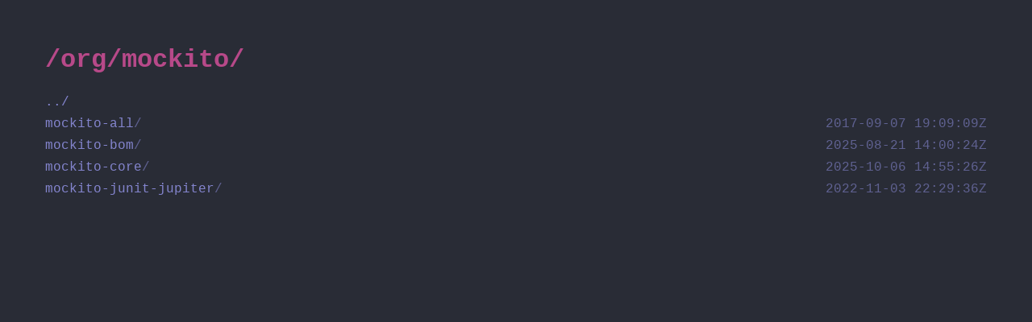

--- FILE ---
content_type: text/html; charset=UTF-8
request_url: https://repo.minebench.de/org/mockito/
body_size: 2502
content:
<!DOCTYPE html><html>
<head>
<meta http-equiv="Content-Type" content="text/html; charset=UTF-8">
<title>Maven /org/mockito/</title>
<meta name="version" content="2.0.1">
<meta name="viewport" content="initial-scale=1, shrink-to-fit=no, viewport-fit=cover, width=device-width, height=device-height">
<style>:root{--color-base00: #FFFFFF;--color-base07: #202020;--color-base0D: #3777E6;--color-base0E: #AD00A1;--theme-background: var(--color-base00);--theme-link-directory: var(--color-base0D);--theme-link-file: var(--color-base07);--theme-link-highlight: var(--color-base0E);--theme-link-hover: var(--color-base0E)}@media(prefers-color-scheme: dark){:root{--color-base00: #2D2D2D;--color-base07: #F2F0EC;--color-base0D: #6699CC;--color-base0E: #CC99CC}}*{box-sizing:border-box}body{margin:3.5rem}html{background-color:var(--theme-background);font-family:SFMono-Regular,Menlo,Monaco,Consolas,"Liberation Mono","Courier New",monospace;font-size:100%}.asset-list{display:block;list-style:none;margin:0;padding:0}.asset-item{display:block}.asset-item--directory{color:var(--theme-link-directory)}.asset-item--file{color:var(--theme-link-file)}.asset-item--directory+.asset-item--file{margin-top:1rem}.asset-link{display:block;line-height:1.7;opacity:1;overflow:hidden;text-overflow:ellipsis;transition:color 100ms,opacity 100ms;white-space:nowrap}.asset-link:any-link{color:inherit;text-decoration:none}.asset-link:focus,.asset-link:hover{color:var(--theme-link-hover)}.asset-link:focus{outline:none}.asset-mark{position:relative;background-color:transparent;color:var(--theme-link-highlight);display:inline-block}.asset-mark::before{position:absolute;top:50%;right:0;left:0;background-color:var(--theme-link-highlight);border-radius:1px;content:"";transform:translateY(-50%) translateY(0.5em);width:auto;height:2px}.asset-item--filtered>.asset-link{opacity:.4}.asset-item--filtered>.asset-link:focus,.asset-item--filtered>.asset-link:hover{opacity:1}.date,.size,.dir-indicator{opacity:0.6;}.extra-info{float:right;}.size{margin-right:16px;}h1{color:var(--theme-link-highlight);}</style>
<style>:root {--color-base00: #292c36;--color-base07: #f8f8f8;--color-base0D: #8485ce;--color-base0E: #b74989;}</style>
</head>
<body>
<h1>/org/mockito/</h1>
<ol aria-label="asset list" is="asset-list" class="asset-list">
<li is="asset-item" class="asset-item asset-item--directory go-up">
<a style="display: none" is="asset-link" class="asset-link asset-link--directory" data-name=".." href="../">../</a><br>
</li>
<li is="asset-item" class="asset-item asset-item--directory"><a is="asset-link" aria-label="directory mockito-all" data-name="mockito-all/" href="mockito-all" class="asset-link asset-link--directory">mockito-all<span class="dir-indicator">/</span><span class="extra-info"><span class="size"></span><span class="date">2017-09-07 19:09:09Z</span></span></a></li>
<li is="asset-item" class="asset-item asset-item--directory"><a is="asset-link" aria-label="directory mockito-bom" data-name="mockito-bom/" href="mockito-bom" class="asset-link asset-link--directory">mockito-bom<span class="dir-indicator">/</span><span class="extra-info"><span class="size"></span><span class="date">2025-08-21 14:00:24Z</span></span></a></li>
<li is="asset-item" class="asset-item asset-item--directory"><a is="asset-link" aria-label="directory mockito-core" data-name="mockito-core/" href="mockito-core" class="asset-link asset-link--directory">mockito-core<span class="dir-indicator">/</span><span class="extra-info"><span class="size"></span><span class="date">2025-10-06 14:55:26Z</span></span></a></li>
<li is="asset-item" class="asset-item asset-item--directory"><a is="asset-link" aria-label="directory mockito-junit-jupiter" data-name="mockito-junit-jupiter/" href="mockito-junit-jupiter" class="asset-link asset-link--directory">mockito-junit-jupiter<span class="dir-indicator">/</span><span class="extra-info"><span class="size"></span><span class="date">2022-11-03 22:29:36Z</span></span></a></li>
</ol>
<script>
            const CustomElement = ParentClass=>class CustomElement extends ParentClass { static define() { customElements.define(this.tagName, this, { extends: this.tagType
                    })
                }
                connectedCallback() { if (this.isConnected && this.mount instanceof Function) { this.mount()
                    }
                }
                getCustomElement(customElement) { return this.querySelector(`[is="${customElement.tagName}"]`)
                }
            }
            ;
            class AssetLink extends (CustomElement(HTMLAnchorElement)) { static tagName = "asset-link"; static tagType = "a"; highlighted = false; highlight(highlightedGraphemes) { const regExp = new 
                    RegExp(`^(${highlightedGraphemes})`,"iu"); this.highlighted = highlightedGraphemes !== "" && regExp.test(this.name); if (this.highlighted) {
                        const template = '<mark class="asset-mark">$1</mark>'; this.innerHTML = this.name.replace(regExp, template)
                    } else {
                        this.textContent = this.name
                    }
                    this.classList.toggle("asset-link--highlighted", this.highlighted)
                }
                get name() { return this.dataset.name
                }
                get type() { if (this.classList.contains("asset-link--directory")) { return "directory"
                    }
                    if (this.classList.contains("asset-link--file")) { return "file"
                    }
                    return ""
                }
            }
            class AssetItem extends (CustomElement(HTMLLIElement)) { static tagName = "asset-item"; static tagType = "li"; link = this.getCustomElement(AssetLink); highlight(highlightedGraphemes) { 
                    this.link.highlight(highlightedGraphemes); const filtered = highlightedGraphemes === "" || this.link.highlighted; this.ariaHidden = filtered ? null : true; 
                    this.classList.toggle("asset-item--filtered", !filtered)
                }
                get highlighted() { return this.link.highlighted
                }
                focus() { this.link.focus()
                }
            }
            class AssetList extends (CustomElement(HTMLOListElement)) { static tagName = "asset-list"; static tagType = "ol"; highlightedGraphemes = ""; keystroke = this.keystroke.bind(this); 
                highlight(key) {
                    if (key === "") { this.highlightedGraphemes = ""
                    } else {
                        this.highlightedGraphemes += key.toLocaleLowerCase()
                    }
                    let firstHighlightedAssetItem; for (const assetItem of this.children) { assetItem.highlight(this.highlightedGraphemes); if (firstHighlightedAssetItem === undefined && 
                        assetItem.highlighted) {
                            firstHighlightedAssetItem = assetItem
                        }
                    }
                    if (firstHighlightedAssetItem === undefined) { if (this.highlightedGraphemes !== "") { this.highlight("")
                        }
                        return
                    }
                    firstHighlightedAssetItem.focus(); firstHighlightedAssetItem.scrollIntoView({ behavior: "smooth", block: "nearest"
                    })
                }
                mount() { document.body.addEventListener("keyup", this.keystroke)
                }
                keystroke({key: key}) { if (key === "Escape") { this.highlight(""); return
                    }
                    const notGrapheme = key.length !== 1; if (notGrapheme) { return
                    }
                    this.highlight(key)
                }
            }
            function main() {
                if (window.location.pathname != '/')
                    document.querySelector('.asset-item.go-up a').style.display = 'unset';
                AssetLink.define();
                AssetItem.define();
                AssetList.define();
            }
            document.addEventListener("DOMContentLoaded", main);

                </script>
</body>
</html>
